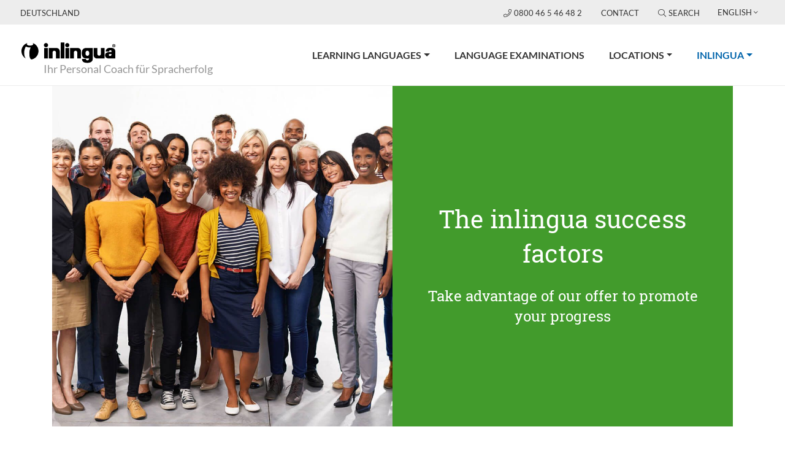

--- FILE ---
content_type: text/html; charset=utf-8
request_url: https://www.inlingua.de/en/inlingua/the-inlingua-success-factors/
body_size: 10202
content:
<!DOCTYPE html>
<html lang="en" xmlns:og="http://ogp.me/ns#">
<head>
<script src="https://ccm.mp-group.cloud/public/app.js?apiKey=7e18eab643819f2fd4e702d59feac9cc443c5776e5f84ec6&amp;domain=4007d2e" referrerpolicy="origin"></script>

<meta charset="utf-8">
<!-- 
	Copyright 2012 - 2024 - mp group GmbH - Kinzigheimer Weg 110 - 63450 Hanau - info@mp-group.net - www.mp-group.net

	This website is powered by TYPO3 - inspiring people to share!
	TYPO3 is a free open source Content Management Framework initially created by Kasper Skaarhoj and licensed under GNU/GPL.
	TYPO3 is copyright 1998-2026 of Kasper Skaarhoj. Extensions are copyright of their respective owners.
	Information and contribution at https://typo3.org/
-->

<base href="https://www.inlingua.de/">

<title>inlingua Germany: The inlingua Success Factors</title>
<meta http-equiv="x-ua-compatible" content="IE=edge" />
<meta name="generator" content="TYPO3 CMS" />
<meta name="robots" content="index, follow" />
<meta name="author" content="inlingua Deutschland" />
<meta name="viewport" content="width=device-width, initial-scale=1, shrink-to-fit=no" />
<meta name="keywords" content="inlingua, Deutschland" />
<meta name="description" content="inlingua Deutschland" />
<meta name="twitter:card" content="summary" />
<meta name="revisit-after" content="7 days" />
<meta name="google-site-verification" content="Kdf59nas1OuURJGzBEHrRZW60j7qc5ijSojIHmS5GrY" />
<meta name="format-detection" content="telephone=yes" />


<link rel="stylesheet" href="/typo3temp/assets/compressed/merged-f264dcb68dc66bfa56545bcac0cb6dc4-98a577b9557990845e331cbf34b5d565.css.gzip?1727783553" media="all">
<link rel="stylesheet" href="/typo3temp/assets/compressed/merged-41a692703890784a9c3122738e9dc980-db59b45cbd7ef6c09dc484ce85ac9a70.css.gzip?1696260336" media="print">




<script src="/typo3conf/ext/mp_bootstrap4/Resources/Public/Scripts/jquery-3.7.1.min.js?1696254942"></script>




<script>(function(w,d,s,l,i){w[l]=w[l]||[];w[l].push({'gtm.start':
new Date().getTime(),event:'gtm.js'});var f=d.getElementsByTagName(s)[0],
j=d.createElement(s),dl=l!='dataLayer'?'&l='+l:'';j.async=true;j.src=
'https://www.googletagmanager.com/gtm.js?id='+i+dl;f.parentNode.insertBefore(j,f);
})(window,document,'script','dataLayer','GTM-K94LQDC');</script>
<script src="/typo3temp/ll_mp_inlingua_courses_en_a7c927102a3bb5b0e7ffc3a44fef5c59.js"></script><meta property="og:type" content="website" />
<meta property="og:title" content="inlingua Deutschland" />
<meta property="og:description" content="inlingua Deutschland" />
<meta property="og:image" content="https://www.inlingua.de/fileadmin/template/Resources/Public/Media/socialFallBack.png" />
<meta property="og:image:secure_url" content="https://www.inlingua.de/fileadmin/template/Resources/Public/Media/socialFallBack.png" />
<meta property="og:image:type" content="image/png" />
<meta property="og:image:width" content="200" />
<meta property="og:image:height" content="200" />
<meta property="og:image:alt" content="inlingua Deutschland" />
<meta property="og:url" content="https://www.inlingua.de/en/inlingua/the-inlingua-success-factors/" />
<meta property="og:locale" content="en_US" />
<meta property="og:site_name" content="inlingua Deutschland" />
<meta name="twitter:card" content="summary" /><script src="/typo3temp/ll_mp_inlingua_contact_en_a4157d22aa4b4d3845f8299c1942c12a.js"></script><script src="/typo3temp/ll_mp_inlingua_standorte_en_06db8654aacd91bd54912fb5112fb8e3.js"></script>

<meta name="application-name" content="inlingua">
<meta name="mobile-web-app-capable" content="yes">
<meta name="apple-mobile-web-app-capable" content="yes">
<meta name="apple-mobile-web-app-title" content="inlingua">
<meta name="msapplication-TileColor" content="#0052aa">
<meta name="theme-color" content="#ffffff">
<meta name="apple-mobile-web-app-status-bar-style" content="#000000">
<meta name="msapplication-config" content="fileadmin/template/Resources/Public/Media/favicons/browserconfig.xml">
<link rel="apple-touch-icon" sizes="57x57" href="fileadmin/template/Resources/Public/Media/favicons/apple-touch-icon-57x57.png">
<link rel="apple-touch-icon" sizes="60x60" href="fileadmin/template/Resources/Public/Media/favicons/apple-touch-icon-60x60.png">
<link rel="apple-touch-icon" sizes="72x72" href="fileadmin/template/Resources/Public/Media/favicons/apple-touch-icon-72x72.png">
<link rel="apple-touch-icon" sizes="76x76" href="fileadmin/template/Resources/Public/Media/favicons/apple-touch-icon-76x76.png">
<link rel="apple-touch-icon" sizes="114x114" href="fileadmin/template/Resources/Public/Media/favicons/apple-touch-icon-114x114.png">
<link rel="apple-touch-icon" sizes="120x120" href="fileadmin/template/Resources/Public/Media/favicons/apple-touch-icon-120x120.png">
<link rel="apple-touch-icon" sizes="144x144" href="fileadmin/template/Resources/Public/Media/favicons/apple-touch-icon-144x144.png">
<link rel="apple-touch-icon" sizes="152x152" href="fileadmin/template/Resources/Public/Media/favicons/apple-touch-icon-152x152.png">
<link rel="apple-touch-icon" sizes="180x180" href="fileadmin/template/Resources/Public/Media/favicons/apple-touch-icon-180x180.png">
<link rel="icon" type="image/png" href="fileadmin/template/Resources/Public/Media/favicons/android-chrome-36x36.png" sizes="36x36">
<link rel="icon" type="image/png" href="fileadmin/template/Resources/Public/Media/favicons/android-chrome-48x48.png" sizes="48x48">
<link rel="icon" type="image/png" href="fileadmin/template/Resources/Public/Media/favicons/android-chrome-72x72.png" sizes="72x72">
<link rel="icon" type="image/png" href="fileadmin/template/Resources/Public/Media/favicons/android-chrome-96x96.png" sizes="96x96">
<link rel="icon" type="image/png" href="fileadmin/template/Resources/Public/Media/favicons/android-chrome-144x144.png" sizes="144x144">
<link rel="icon" type="image/png" href="fileadmin/template/Resources/Public/Media/favicons/android-chrome-192x192.png" sizes="192x192">
<link rel="icon" type="image/png" href="fileadmin/template/Resources/Public/Media/favicons/favicon-16x16.png" sizes="16x16">
<link rel="icon" type="image/png" href="fileadmin/template/Resources/Public/Media/favicons/favicon-32x32.png" sizes="32x32">
<link rel="icon" type="image/png" href="fileadmin/template/Resources/Public/Media/favicons/favicon-96x96.png" sizes="96x96">
<link rel="shortcut icon" type="image/x-icon" href="fileadmin/template/Resources/Public/Media/favicons/favicon.ico">
<meta name="msapplication-TileImage" content="fileadmin/template/Resources/Public/Media/favicons/mstile-150x150.png">
<meta name="msapplication-square70x70logo" content="fileadmin/template/Resources/Public/Media/favicons/mstile-70x70.png">
<meta name="msapplication-square150x150logo" content="fileadmin/template/Resources/Public/Media/favicons/mstile-150x150.png">
<meta name="msapplication-wide310x150logo" content="fileadmin/template/Resources/Public/Media/favicons/mstile-310x150.png">
<meta name="msapplication-square310x310logo" content="fileadmin/template/Resources/Public/Media/favicons/mstile-310x310.png">
<link href="fileadmin/template/Resources/Public/Media/favicons/apple-touch-startup-image-320x460.png" media="(device-width: 320px) and (device-height: 480px) and (-webkit-device-pixel-ratio: 1)" rel="apple-touch-startup-image">
<link href="fileadmin/template/Resources/Public/Media/favicons/apple-touch-startup-image-640x920.png" media="(device-width: 320px) and (device-height: 480px) and (-webkit-device-pixel-ratio: 2)" rel="apple-touch-startup-image">
<link href="fileadmin/template/Resources/Public/Media/favicons/apple-touch-startup-image-640x1096.png" media="(device-width: 320px) and (device-height: 568px) and (-webkit-device-pixel-ratio: 2)" rel="apple-touch-startup-image">
<link href="fileadmin/template/Resources/Public/Media/favicons/apple-touch-startup-image-748x1024.png" media="(device-width: 768px) and (device-height: 1024px) and (-webkit-device-pixel-ratio: 1) and (orientation: landscape)" rel="apple-touch-startup-image">
<link href="fileadmin/template/Resources/Public/Media/favicons/apple-touch-startup-image-750x1024.png" media="" rel="apple-touch-startup-image">
<link href="fileadmin/template/Resources/Public/Media/favicons/apple-touch-startup-image-750x1294.png" media="(device-width: 375px) and (device-height: 667px) and (-webkit-device-pixel-ratio: 2)" rel="apple-touch-startup-image">
<link href="fileadmin/template/Resources/Public/Media/favicons/apple-touch-startup-image-768x1004.png" media="(device-width: 768px) and (device-height: 1024px) and (-webkit-device-pixel-ratio: 1) and (orientation: portrait)" rel="apple-touch-startup-image">
<link href="fileadmin/template/Resources/Public/Media/favicons/apple-touch-startup-image-1182x2208.png" media="(device-width: 414px) and (device-height: 736px) and (-webkit-device-pixel-ratio: 3) and (orientation: landscape)" rel="apple-touch-startup-image">
<link href="fileadmin/template/Resources/Public/Media/favicons/apple-touch-startup-image-1242x2148.png" media="(device-width: 414px) and (device-height: 736px) and (-webkit-device-pixel-ratio: 3) and (orientation: portrait)" rel="apple-touch-startup-image">
<link href="fileadmin/template/Resources/Public/Media/favicons/apple-touch-startup-image-1496x2048.png" media="(device-width: 768px) and (device-height: 1024px) and (-webkit-device-pixel-ratio: 2) and (orientation: landscape)" rel="apple-touch-startup-image">
<link href="fileadmin/template/Resources/Public/Media/favicons/apple-touch-startup-image-1536x2008.png" media="(device-width: 768px) and (device-height: 1024px) and (-webkit-device-pixel-ratio: 2) and (orientation: portrait)" rel="apple-touch-startup-image">
<link rel="manifest" href="fileadmin/template/Resources/Public/Media/favicons/manifest.json" />

<script async src="https://cdn.accesstive.com/assistance.js" type="module" data-token="292UA9lk-Bhg-GJ6CVbtXl"></script>

<link rel="canonical" href="https://www.inlingua.de/en/inlingua/the-inlingua-success-factors/"/>

<link rel="alternate" hreflang="de-DE" href="https://www.inlingua.de/inlingua/die-inlingua-erfolgsfaktoren/"/>
<link rel="alternate" hreflang="en-GB" href="https://www.inlingua.de/en/inlingua/the-inlingua-success-factors/"/>
<link rel="alternate" hreflang="x-default" href="https://www.inlingua.de/inlingua/die-inlingua-erfolgsfaktoren/"/>
</head>
<body class="pageUid70 DefaultNavigation" id="mpBootstrapDefault"  data-color="default"  data-color-inherit="pageColorDefault pageColorInheritdefault" data-nav="fixedNavigation">
<noscript><iframe src="https://www.googletagmanager.com/ns.html?id=GTM-K94LQDC" height="0" width="0" style="display:none;visibility:hidden"></iframe></noscript>




<!-- v11 -->

		
	
<div class="siteWrap">
	
			<header class="header fixed-top">
		
		
		

<div class="container-fluid topBar">
	<div class="row">

		<div class="col-6 col-md-4">
			
					
					<span class="centerNameContainer">Deutschland</span>
				
		</div>

		<div class="col-6 col-md-8 text-right">
			<div class="topBarBox">
				
						
						<a href="tel:0800 46 5 46 48 2" class="centerPhone">
							<i class="fal fa-phone"></i>0800 46 5 46 48 2
						</a>
					

				
				

				<span class="d-none d-md-inline">
					
					<div class="navTopContainer"><ul class="nav nav-pills"><li class="nav-item"><a href="/en/6/" title="Contact" class="nav-link">Contact</a></li></ul></div>
					
					

	

<span class="searchBoxContainerIcon">
	<i class="fal fa-search"></i>Search
</span>
<div id="indexedsearchbox" class="form-group searchBoxContainer"><!-- 50 -->
	<form method="post" class="form-inline" id="tx_indexedsearch" action="/en/search-results/?tx_indexedsearch_pi2%5Baction%5D=search&amp;tx_indexedsearch_pi2%5Bcontroller%5D=Search&amp;cHash=67dbfe37cde755853841740dcfe0bf6a">
<div>
<input type="hidden" name="tx_indexedsearch_pi2[__referrer][@extension]" value="IndexedSearch" />
<input type="hidden" name="tx_indexedsearch_pi2[__referrer][@controller]" value="Search" />
<input type="hidden" name="tx_indexedsearch_pi2[__referrer][@action]" value="form" />
<input type="hidden" name="tx_indexedsearch_pi2[__referrer][arguments]" value="YTowOnt9d2f887c62e5ba10893bbc45ae86aa0c471217bc6" />
<input type="hidden" name="tx_indexedsearch_pi2[__referrer][@request]" value="{&quot;@extension&quot;:&quot;IndexedSearch&quot;,&quot;@controller&quot;:&quot;Search&quot;,&quot;@action&quot;:&quot;form&quot;}46d0b538528dc9b4c5c6267042aa98f46ab7a815" />
<input type="hidden" name="tx_indexedsearch_pi2[__trustedProperties]" value="{&quot;search&quot;:{&quot;_sections&quot;:1,&quot;_freeIndexUid&quot;:1,&quot;pointer&quot;:1,&quot;ext&quot;:1,&quot;searchType&quot;:1,&quot;defaultOperand&quot;:1,&quot;mediaType&quot;:1,&quot;sortOrder&quot;:1,&quot;group&quot;:1,&quot;languageUid&quot;:1,&quot;desc&quot;:1,&quot;numberOfResults&quot;:1,&quot;extendedSearch&quot;:1,&quot;sword&quot;:1,&quot;submitButton&quot;:1}}43a63261ec278abb808a8cd2787e31c94d197848" />
</div>

		<div class="tx-indexedsearch-hidden-fields">
			<input type="hidden" name="tx_indexedsearch_pi2[search][_sections]" value="0" />
			<input id="tx_indexedsearch_freeIndexUid" type="hidden" name="tx_indexedsearch_pi2[search][_freeIndexUid]" value="_" />
			<input id="tx_indexedsearch_pointer" type="hidden" name="tx_indexedsearch_pi2[search][pointer]" value="0" />
			<input type="hidden" name="tx_indexedsearch_pi2[search][ext]" value="" />
			<input type="hidden" name="tx_indexedsearch_pi2[search][searchType]" value="1" />
			<input type="hidden" name="tx_indexedsearch_pi2[search][defaultOperand]" value="0" />
			<input type="hidden" name="tx_indexedsearch_pi2[search][mediaType]" value="-1" />
			<input type="hidden" name="tx_indexedsearch_pi2[search][sortOrder]" value="rank_flag" />
			<input type="hidden" name="tx_indexedsearch_pi2[search][group]" value="" />
			<input type="hidden" name="tx_indexedsearch_pi2[search][languageUid]" value="1" />
			<input type="hidden" name="tx_indexedsearch_pi2[search][desc]" value="" />
			<input type="hidden" name="tx_indexedsearch_pi2[search][numberOfResults]" value="10" />
			<input type="hidden" name="tx_indexedsearch_pi2[search][extendedSearch]" value="" />
		</div>
		<div class="input-group">
			<input placeholder="Search on this site" class="searchbox-sword form-control tx-indexedsearch-searchbox-sword" id="tx-indexedsearch-searchbox-sword" type="text" name="tx_indexedsearch_pi2[search][sword]" value="" />
			<input class="btn btn-outline-secondary tx-indexedsearch-searchbox-button" id="tx-indexedsearch-searchbox-button-submit" type="hidden" name="tx_indexedsearch_pi2[search][submitButton]" value="Search" />
			<span class="input-group-btn searchBoxContainerClose">
				<i class="fal fa-times"></i>
			</span>
		</div>
	</form>
</div>




					
					<div class="languageMenuContainer  dropdown show"><a class="btn btn-secondary dropdown-toggle" href="#" role="button" id="languageMenu" data-toggle="dropdown" aria-haspopup="true" aria-expanded="false">English</a><div class="dropdown-menu" aria-labelledby="languageMenu"><a href="/inlingua/die-inlingua-erfolgsfaktoren/" title="Wechsel zur Deutschenseite" class="dropdown-item">Deutsch</a><span class="actLanguage"><a href="/en/inlingua/the-inlingua-success-factors/" title="Switch to englishsite" class="dropdown-item">English</a></span></div></div>
					
				</span>
			</div>
			
			<div class="d-print-none navigationColSmall">
				<div class="navigationContainer containerMobileDefaultNavigation">
					
<nav class="navbar navbar-expand-xs w-nav-control">
	<div class="w-nav-icon navbar-toggler-icon navbar-toggler"
		data-toggle="collapse"
		data-target="#navbarNavDropdownSmall"
		aria-controls="navbarNavDropdownSmall"
		aria-expanded="false"
		aria-label="Toggle navigation"
	>
		<i class="navbar-toggler-icon"></i>
	</div>
	<div class="collapse navbar-collapse navbarNavDropdownSmallContainer" id="navbarNavDropdownSmall">
		<ul class="navbar-nav"><li class="nav-item dropdown"><a href="/en/learning-languages/" title="Learning languages" class="nav-link dropdown-toggle" data-id="navbarDropdownMenuLink-8" data-toggle="dropdown" aria-haspopup="true" aria-expanded="false">Learning languages</a><span class="openMobileSubMenu"><i class="fal fa-angle-down"></i></span><ul class="dropdown-menu secondLevel" data-id-aria-labelledby="navbarDropdownMenuLink"><li><a href="/en/learning-languages/language-training/" title="Language Training" class="dropdown-item">Language Training</a></li><li class="nav-item dropdown"><a href="/en/learning-languages/language-course-for-companies-inlingua-germany/" title="Language Course for Companies inlingua Germany" class="nav-link dropdown-toggle" data-id="navbarDropdownMenuLink-6110" data-toggle="dropdown" aria-haspopup="true" aria-expanded="false">Language Course for Companies inlingua Germany</a><span class="openMobileSubMenu"><i class="fal fa-angle-down"></i></span><ul class="dropdown-menu thirdLevel" data-id-aria-labelledby="navbarDropdownMenuLink"><li><a href="/en/learning-languages/language-course-for-companies-inlingua-germany/language-examinations/" title="Language Examinations" class="dropdown-item">Language Examinations</a></li></ul></li><li><a href="/en/e-learning-1/" title="E-Learning (Kopie 1)" class="dropdown-item">E-Learning (Kopie 1)</a></li><li><a href="/en/learning-languages/language-courses-abroad/" title="Language courses abroad" class="dropdown-item">Language courses abroad</a></li><li><a href="/en/learning-languages/placement-test/" title="inlingua Placement Test - Test your skills" class="dropdown-item">Placement Test</a></li><li><a href="/en/learning-languages/reference-frame-ger/" title="Reference frame (GER)" class="dropdown-item">Reference frame (GER)</a></li></ul></li><li class="nav-item"><a href="/en/language-examinations/" title="Language Examinations" class="nav-link">Language Examinations</a></li><li class="nav-item dropdown"><a href="/en/locations/" title="Locations" class="nav-link dropdown-toggle" data-id="navbarDropdownMenuLink-10" data-toggle="dropdown" aria-haspopup="true" aria-expanded="false">Locations</a><span class="openMobileSubMenu"><i class="fal fa-angle-down"></i></span><ul class="dropdown-menu secondLevel" data-id-aria-labelledby="navbarDropdownMenuLink"><li><a href="/en/locations/international/" title="International" class="dropdown-item">International</a></li><li><a href="/en/locations/national-a-z/" title="National A-Z" class="dropdown-item">National A-Z</a></li></ul></li><li class="nav-item dropdown active"><a href="/en/inlingua/" title="inlingua" class="nav-link dropdown-toggle" data-id="navbarDropdownMenuLink-11" data-toggle="dropdown" aria-haspopup="true" aria-expanded="false">inlingua<span class="sr-only">(current)</span></a><span class="openMobileSubMenu"><i class="fal fa-angle-down"></i></span><ul class="dropdown-menu secondLevel" data-id-aria-labelledby="navbarDropdownMenuLink"><li class="nav-item dropdown"><a href="/en/inlingua/about-us/" title="About us" class="nav-link dropdown-toggle" data-id="navbarDropdownMenuLink-69" data-toggle="dropdown" aria-haspopup="true" aria-expanded="false">About us</a><span class="openMobileSubMenu"><i class="fal fa-angle-down"></i></span><ul class="dropdown-menu thirdLevel" data-id-aria-labelledby="navbarDropdownMenuLink"><li><a href="/en/inlingua/about-us/faq/" title="FAQ" class="dropdown-item">FAQ</a></li></ul></li><li><a href="/en/inlingua/the-inlingua-success-factors/" title="The inlingua Success Factors" class="dropdown-item">The inlingua Success Factors</a></li><li class="nav-item dropdown"><a href="/en/inlingua/situations-vacant/" title="Situations Vacant" class="nav-link dropdown-toggle" data-id="navbarDropdownMenuLink-71" data-toggle="dropdown" aria-haspopup="true" aria-expanded="false">Situations Vacant</a><span class="openMobileSubMenu"><i class="fal fa-angle-down"></i></span><ul class="dropdown-menu thirdLevel" data-id-aria-labelledby="navbarDropdownMenuLink"><li><a href="/en/inlingua/situations-vacant/requirements-and-job-descriptions/" title="Requirements and job descriptions" class="dropdown-item">Requirements and job descriptions</a></li><li><a href="/en/inlingua/situations-vacant/application/" title="Application" class="dropdown-item">Application</a></li></ul></li></ul></li></ul>
		<span class="d-sm-block d-md-none">
			
			<div class="navTopContainer"><ul class="nav nav-pills"><li class="nav-item"><a href="/en/6/" title="Contact" class="nav-link">Contact</a></li></ul></div>
			
			

	

<span class="searchBoxContainerIcon">
	<i class="fal fa-search"></i>Search
</span>
<div id="indexedsearchboxMobil" class="form-group searchBoxContainer searchBoxContainerMobil">
	<form method="post" class="form-inline" id="indexedsearchmobil" action="/en/search-results/?tx_indexedsearch_pi2%5Baction%5D=search&amp;tx_indexedsearch_pi2%5Bcontroller%5D=Search&amp;cHash=67dbfe37cde755853841740dcfe0bf6a">
<div>
<input type="hidden" name="tx_indexedsearch_pi2[__referrer][@extension]" value="IndexedSearch" />
<input type="hidden" name="tx_indexedsearch_pi2[__referrer][@controller]" value="Search" />
<input type="hidden" name="tx_indexedsearch_pi2[__referrer][@action]" value="form" />
<input type="hidden" name="tx_indexedsearch_pi2[__referrer][arguments]" value="YTowOnt9d2f887c62e5ba10893bbc45ae86aa0c471217bc6" />
<input type="hidden" name="tx_indexedsearch_pi2[__referrer][@request]" value="{&quot;@extension&quot;:&quot;IndexedSearch&quot;,&quot;@controller&quot;:&quot;Search&quot;,&quot;@action&quot;:&quot;form&quot;}46d0b538528dc9b4c5c6267042aa98f46ab7a815" />
<input type="hidden" name="tx_indexedsearch_pi2[__trustedProperties]" value="{&quot;search&quot;:{&quot;_sections&quot;:1,&quot;_freeIndexUid&quot;:1,&quot;pointer&quot;:1,&quot;ext&quot;:1,&quot;searchType&quot;:1,&quot;defaultOperand&quot;:1,&quot;mediaType&quot;:1,&quot;sortOrder&quot;:1,&quot;group&quot;:1,&quot;languageUid&quot;:1,&quot;desc&quot;:1,&quot;numberOfResults&quot;:1,&quot;extendedSearch&quot;:1,&quot;sword&quot;:1,&quot;submitButton&quot;:1}}43a63261ec278abb808a8cd2787e31c94d197848" />
</div>

		<div class="tx-indexedsearch-hidden-fields">
			<input type="hidden" name="tx_indexedsearch_pi2[search][_sections]" value="0" />
			<input id="tx_indexedsearch_freeIndexUid" type="hidden" name="tx_indexedsearch_pi2[search][_freeIndexUid]" value="_" />
			<input id="tx_indexedsearch_pointer" type="hidden" name="tx_indexedsearch_pi2[search][pointer]" value="0" />
			<input type="hidden" name="tx_indexedsearch_pi2[search][ext]" value="" />
			<input type="hidden" name="tx_indexedsearch_pi2[search][searchType]" value="1" />
			<input type="hidden" name="tx_indexedsearch_pi2[search][defaultOperand]" value="0" />
			<input type="hidden" name="tx_indexedsearch_pi2[search][mediaType]" value="-1" />
			<input type="hidden" name="tx_indexedsearch_pi2[search][sortOrder]" value="rank_flag" />
			<input type="hidden" name="tx_indexedsearch_pi2[search][group]" value="" />
			<input type="hidden" name="tx_indexedsearch_pi2[search][languageUid]" value="1" />
			<input type="hidden" name="tx_indexedsearch_pi2[search][desc]" value="" />
			<input type="hidden" name="tx_indexedsearch_pi2[search][numberOfResults]" value="10" />
			<input type="hidden" name="tx_indexedsearch_pi2[search][extendedSearch]" value="" />
		</div>
		<div class="input-group">
			<input placeholder="Search on this site" class="searchbox-sword form-control tx-indexedsearch-searchbox-sword" id="searchFieldMobil" type="text" name="tx_indexedsearch_pi2[search][sword]" value="" />
			<input class="btn btn-outline-secondary tx-indexedsearch-searchbox-button" id="tx-indexedsearch-searchbox-button-submit" type="hidden" name="tx_indexedsearch_pi2[search][submitButton]" value="Search" />
			<span class="input-group-btn searchBoxContainerSearch" id="startSearchMobil">
				<i class="fal fa-search"></i>
			</span>
		</div>
	</form>
</div>




			
			<div class="languageMenuContainer  dropdown show"><a class="btn btn-secondary dropdown-toggle" href="#" role="button" id="languageMenuMobile" data-toggle="dropdown" aria-haspopup="true" aria-expanded="false">English</a><div class="dropdown-menu" aria-labelledby="languageMenuMobile"><a href="/inlingua/die-inlingua-erfolgsfaktoren/" title="Wechsel zur Deutschenseite" class="dropdown-item">Deutsch</a><span class="actLanguage"><a href="/en/inlingua/the-inlingua-success-factors/" title="Switch to englishsite" class="dropdown-item">English</a></span></div></div>
			
		</span>
	</div>
</nav>

				</div>
			</div>
		</div>

	</div>
</div>


		
		

<div class="container-fluid">
	<div class="row logoClaimRow">
		
		<div class="col logoClaimCol">
			<a title="inlingua Deutschland" href="/en/"><img class="img-responsive" title="inlingua Deutschland" alt="inlingua Deutschland" src="/fileadmin/template/Resources/Public/Media/inlingua.svg" width="175" height="34" /></a><span class="inlinguaClaimContainer">Ihr Personal Coach für Spracherfolg</span>
		</div>

		
		<div class="col d-print-none navigationCol">
			<div class="navigationContainer containerDefaultNavigation">
				

<nav class="navbar navbar-expand-lg">
	<div class="collapse navbar-collapse" id="navbarNavDropdown">
		<ul class="navbar-nav"><li class="nav-item dropdown dropdownFirstLevel"><a href="/en/learning-languages/" title="Learning languages" class="nav-link dropdown-toggle" data-id="navbarDropdownMenuLink-8" data-toggle="dropdown" aria-haspopup="true" aria-expanded="false">Learning languages</a><ul class="dropdown-menu secondLevel" data-id-aria-labelledby="navbarDropdownMenuLink"><li class="nav-item"><a href="/en/learning-languages/language-training/" title="Language Training" class="nav-link dropdown-item">Language Training</a></li><li class="nav-item dropdown"><i class="fal fa-angle-down openThirdLevel"></i><a href="/en/learning-languages/language-course-for-companies-inlingua-germany/" title="Language Course for Companies inlingua Germany" class="IFSUB nav-link dropdown-toggle" data-id="navbarDropdownMenuLink-6110" data-toggle="dropdown" aria-haspopup="true" aria-expanded="false">Language Course for Companies inlingua Germany</a><ul class="dropdown-menu thirdLevel" data-id-aria-labelledby="navbarDropdownMenuLink"><li class="nav-item"><a href="/en/learning-languages/language-course-for-companies-inlingua-germany/language-examinations/" title="Language Examinations" class="nav-link dropdown-item">Language Examinations</a></li></ul></li><li class="nav-item"><a href="/en/e-learning-1/" title="E-Learning (Kopie 1)" class="nav-link dropdown-item">E-Learning (Kopie 1)</a></li><li class="nav-item"><a href="/en/learning-languages/language-courses-abroad/" title="Language courses abroad" class="nav-link dropdown-item">Language courses abroad</a></li><li class="nav-item"><a href="/en/learning-languages/placement-test/" title="inlingua Placement Test - Test your skills" class="nav-link dropdown-item">Placement Test</a></li><li class="nav-item"><a href="/en/learning-languages/reference-frame-ger/" title="Reference frame (GER)" class="nav-link dropdown-item">Reference frame (GER)</a></li></ul></li><li class="nav-item"><a href="/en/language-examinations/" title="Language Examinations" class="nav-link">Language Examinations</a></li><li class="nav-item dropdown dropdownFirstLevel"><a href="/en/locations/" title="Locations" class="nav-link dropdown-toggle" data-id="navbarDropdownMenuLink-10" data-toggle="dropdown" aria-haspopup="true" aria-expanded="false">Locations</a><ul class="dropdown-menu secondLevel" data-id-aria-labelledby="navbarDropdownMenuLink"><li class="nav-item"><a href="/en/locations/international/" title="International" class="nav-link dropdown-item">International</a></li><li class="nav-item"><a href="/en/locations/national-a-z/" title="National A-Z" class="nav-link dropdown-item">National A-Z</a></li></ul></li><li class="nav-item dropdown dropdownFirstLevel active"><a href="/en/inlingua/" title="inlingua" class="nav-link dropdown-toggle" data-id="navbarDropdownMenuLink-11" data-toggle="dropdown" aria-haspopup="true" aria-expanded="false">inlingua<span class="sr-only">(current)</span></a><ul class="dropdown-menu secondLevel" data-id-aria-labelledby="navbarDropdownMenuLink"><li class="nav-item dropdown"><i class="fal fa-angle-down openThirdLevel"></i><a href="/en/inlingua/about-us/" title="About us" class="IFSUB nav-link dropdown-toggle" data-id="navbarDropdownMenuLink-69" data-toggle="dropdown" aria-haspopup="true" aria-expanded="false">About us</a><ul class="dropdown-menu thirdLevel" data-id-aria-labelledby="navbarDropdownMenuLink"><li class="nav-item"><a href="/en/inlingua/about-us/faq/" title="FAQ" class="nav-link dropdown-item">FAQ</a></li></ul></li><li class="nav-item"><a href="/en/inlingua/the-inlingua-success-factors/" title="The inlingua Success Factors" class="nav-link active">The inlingua Success Factors</a></li><li class="nav-item dropdown"><i class="fal fa-angle-down openThirdLevel"></i><a href="/en/inlingua/situations-vacant/" title="Situations Vacant" class="IFSUB nav-link dropdown-toggle" data-id="navbarDropdownMenuLink-71" data-toggle="dropdown" aria-haspopup="true" aria-expanded="false">Situations Vacant</a><ul class="dropdown-menu thirdLevel" data-id-aria-labelledby="navbarDropdownMenuLink"><li class="nav-item"><a href="/en/inlingua/situations-vacant/requirements-and-job-descriptions/" title="Requirements and job descriptions" class="nav-link dropdown-item">Requirements and job descriptions</a></li><li class="nav-item"><a href="/en/inlingua/situations-vacant/application/" title="Application" class="nav-link dropdown-item">Application</a></li></ul></li></ul></li></ul>
	</div>
</nav>
			</div>
		</div>

	</div>
</div>





	</header>

	<main>
		<!--  = cookiebot-->
		
		
			
			<!--TYPO3SEARCH_begin-->
			



	<div class="container data-uid-23687">
		<div class="row  frame-layout-0 frame-space-before- frame-space-after- " data-row="23686"><div class="col-md-12   " data-key="columns.0" data-column="23686">

<div id="c23685" class="frame frame-default default frame-type-list frame-layout-0"><a id="c23688"></a>
		

	
		<div class="row no-gutters tileRowSmall tileRowColor4 fullWidth">

			
					<div class="col-lg-6 col-md-12 order-md-1 order-1 tileMediaBlock">
				

			
				


	
		

			
			
				<img class="img-fluid" src="/fileadmin/_processed_/f/d/csm_learning_languages_header_f6032e3403.jpg" width="1000" height="1000" alt="" />
			
			
			
		
	

			</div>

			
					<div class="col-lg-6 col-md-12 order-md-12 order-12 tileTextBlock">
				
			
				


	
		<div class="tiltContent invertFontColor" data-source-uid="23685">
			
				

				
					

	
			
				<h1 class="ce-headline-center">
					The inlingua success factors
				</h1>
			
		

				
			
			
				<p class="text-center">Take advantage of our offer to promote your progress</p>
			
		</div>
	







			</div>
		</div>
	


	</div>
</div></div>
	</div>











	<div class="container data-uid-23668 frame-space-after-medium">
		<div class="row  frame-layout-0 frame-space-before- frame-space-after- " data-row="23667"><div class="col-md-12   " data-key="columns.0" data-column="23667">

<div id="c23653" class="frame frame-default default frame-type-textmedia frame-layout-0"><a id="c23669"></a><header><h1 class="">
				
					The 6 inlingua success factors
				
			</h1><h2 class="">
				Turning prospects into progress
			</h2></header><div class="ce-textpic ce-center ce-above"><div class="ce-bodytext"><p>You yourself are the focal point of inlingua training. The more active use you make of our offer, the more you profit from it.</p></div></div></div>
<div id="accordion23666" class="accordionContainer"><!-- mpgBootstrapCollapsibleElement --><div class="card" data-collapsiblename=""><div class="card-header" id="heading-23655"><h2><button class="btn btn-link collapsed" data-toggle="collapse" data-target="#collapse-23655" aria-controls="collapse-23655" aria-expanded="false">1. What kind of training do you experience?</button></h2></div><div id="collapse-23655" class="collapse" aria-labelledby="heading-23655" data-parent="#accordion23682"><div class="card-body">

<div id="c23654" class="frame frame-default default frame-type-textmedia frame-layout-0"><a id="c23670"></a><div class="ce-textpic ce-center ce-above"><div class="ce-bodytext"><p>Language training by the inlingua method. This involves speaking - from the very first day of training. Speaking is the best way of learning a language and at inlingua you are doing the speaking.</p></div></div></div>
</div></div></div><!-- end mpgBootstrapCollapsibleElement --><!-- mpgBootstrapCollapsibleElement --><div class="card" data-collapsiblename=""><div class="card-header" id="heading-23657"><h2><button class="btn btn-link collapsed" data-toggle="collapse" data-target="#collapse-23657" aria-controls="collapse-23657" aria-expanded="false">2. What learning materials do you get?</button></h2></div><div id="collapse-23657" class="collapse" aria-labelledby="heading-23657" data-parent="#accordion23682"><div class="card-body">

<div id="c23656" class="frame frame-default default frame-type-textmedia frame-layout-0"><a id="c23672"></a><div class="ce-textpic ce-center ce-above"><div class="ce-bodytext"><p><a href="/en/inlingua/the-inlingua-success-factors/#c932" title="inlingua training materials" class="link-internal">inlingua training materials</a> are obtainable exclusively from inlingua. From basic levels to professional competence.</p></div></div></div>
</div></div></div><!-- end mpgBootstrapCollapsibleElement --><!-- mpgBootstrapCollapsibleElement --><div class="card" data-collapsiblename=""><div class="card-header" id="heading-23659"><h2><button class="btn btn-link collapsed" data-toggle="collapse" data-target="#collapse-23659" aria-controls="collapse-23659" aria-expanded="false">3. Who is on the other side of the table?</button></h2></div><div id="collapse-23659" class="collapse" aria-labelledby="heading-23659" data-parent="#accordion23682"><div class="card-body">

<div id="c23658" class="frame frame-default default frame-type-textmedia frame-layout-0"><a id="c23674"></a><div class="ce-textpic ce-center ce-above"><div class="ce-bodytext"><p><a href="/en/inlingua/the-inlingua-success-factors/#c938" title="inlingua trainers" class="link-internal">inlingua trainers</a>​​​​​​​ are professionals who use the inlingua method and materials to your best advantage. They are sensitive to individual needs, and their interpersonal skills motivate you to do the talking.</p></div></div></div>
</div></div></div><!-- end mpgBootstrapCollapsibleElement --><!-- mpgBootstrapCollapsibleElement --><div class="card" data-collapsiblename=""><div class="card-header" id="heading-23661"><h2><button class="btn btn-link collapsed" data-toggle="collapse" data-target="#collapse-23661" aria-controls="collapse-23661" aria-expanded="false">4. At what level of competence do you start?</button></h2></div><div id="collapse-23661" class="collapse" aria-labelledby="heading-23661" data-parent="#accordion23682"><div class="card-body">

<div id="c23660" class="frame frame-default default frame-type-textmedia frame-layout-0"><a id="c23676"></a><div class="ce-textpic ce-center ce-above"><div class="ce-bodytext"><p>The  inlingua Placement Test gives us a precise overview of your current level in the language.</p></div></div></div>
</div></div></div><!-- end mpgBootstrapCollapsibleElement --><!-- mpgBootstrapCollapsibleElement --><div class="card" data-collapsiblename=""><div class="card-header" id="heading-23663"><h2><button class="btn btn-link collapsed" data-toggle="collapse" data-target="#collapse-23663" aria-controls="collapse-23663" aria-expanded="false">5. In which areas do you want to use your language skills?</button></h2></div><div id="collapse-23663" class="collapse" aria-labelledby="heading-23663" data-parent="#accordion23682"><div class="card-body">

<div id="c23662" class="frame frame-default default frame-type-textmedia frame-layout-0"><a id="c23678"></a><div class="ce-textpic ce-center ce-above"><div class="ce-bodytext"><p>We evaluate both the Placement Test and the aims you list in the <a href="/en/inlingua/the-inlingua-success-factors/#c942" title="Needs Analysis" class="link-internal">Needs Analysis</a>. On that basis, and together with you, we work out your personal training program.</p></div></div></div>
</div></div></div><!-- end mpgBootstrapCollapsibleElement --><!-- mpgBootstrapCollapsibleElement --><div class="card" data-collapsiblename=""><div class="card-header" id="heading-23665"><h2><button class="btn btn-link collapsed" data-toggle="collapse" data-target="#collapse-23665" aria-controls="collapse-23665" aria-expanded="false">6. How do you know you've achieved your training objectives?</button></h2></div><div id="collapse-23665" class="collapse" aria-labelledby="heading-23665" data-parent="#accordion23682"><div class="card-body">

<div id="c23664" class="frame frame-default default frame-type-textmedia frame-layout-0"><a id="c23680"></a><div class="ce-textpic ce-center ce-above"><div class="ce-bodytext"><p>You can measure success. The <a href="/en/inlingua/the-inlingua-success-factors/#c945" title="inlingua Progress Control System" class="link-internal">inlingua Progress Control System</a> documents the advances you make and the skills you acquire.</p></div></div></div>
</div></div></div><!-- end mpgBootstrapCollapsibleElement --></div></div></div>
	</div>











	<div class="container data-uid-23649 frame-space-after-extra-large">
		<div class="row  frame-layout-0 frame-space-before- frame-space-after- " data-row="23648"><div class="col-md-12   " data-key="columns.0" data-column="23648">

<div id="c23647" class="frame frame-default default frame-type-textmedia frame-layout-0"><a id="c23650"></a><header><h2 class=" maskedH2">
				
					The Training Material
				
			</h2><h3 class="">
				exclusive - authentic - professional
			</h3></header><div class="ce-textpic ce-center ce-above"><div class="ce-bodytext"><p>All inlingua centers offer a worldwide uniform, communicative teaching strategy. inlingua material is hallmarked by distinct features which complement the inlingua method down to the last detail.</p><h2>exclusive</h2><p>inlingua training material is obtainable exclusively from inlingua. The experts in our development team in Berne are constantly evolving updated resource material, in close cooperation with big companies and linguistic specialists.</p><h2>authentic</h2><p>Tens of thousands of people use inlingua materials worldwide every day. Their responses to it, along with feedback from trainers, are a constant source of input for further development. The General Purposes Program (GPP) guarantees the learner access to realistic, everyday usage.</p><h2>professional</h2><p>The language of business, the language of the workplace: this is what inlingua's Accelerated Professional Program (APP) is designed to provide. The program is divided into blocks which cover all levels of language proficiency. After four preliminary blocks you can select specialist modules: Telephoning, Negotiating, Presentations, Meetings, Business Correspondence and Socializing Across Cultures.</p><p><strong>plus:</strong> from beginner level to advanced professional competence, you have the support of supplementary materials all the way through: CDs, cue cards, CD-ROMs etc.</p></div></div></div>
</div></div>
	</div>











	<div class="container data-uid-23643 frame-space-after-large">
		<div class="row  frame-layout-0 frame-space-before- frame-space-after- " data-row="23642"><div class="col-md-12   " data-key="columns.0" data-column="23642">

<div id="c23641" class="frame frame-default default frame-type-list frame-layout-0"><a id="c23644"></a>
		

	
		<div class="row no-gutters tileRowSmall tileRowColor1 sideBySide">

			<div class="col-md-6 col-sm-6 tileTextBlock">
				


	
		<div class="tiltContent invertFontColor" data-source-uid="23641">
			
				

				
					

	
			
				<h2 class="ce-headline-center">
					The trainer
				</h2>
			
		

				
			
			
				<p class="text-center">profiled - qualified - motivating</p>
			
		</div>
	







			</div>
			<div class="col-md-6 col-sm-6 tileMediaBlock">
				


	
		

			
			
			
			
				<figure class="video">
					<div class="video-embed embed-responsive embed-responsive-1by1">

						
						
								
								
										<iframe
											src="https://www.youtube.com/embed/RhnGfGiqenI?autohide=1&amp;controls=1&amp;rel=0&amp;enablejsapi=1"
											class="video-embed-item embed-responsive-item"
											title="inlingua+Trainers+introducing+themselves"
											allow="fullscreen"
											width="480"
											height="270"
											alt=""
										></iframe>
									
							
						
					</div>
					
				</figure>
			
		
	

			</div>
		</div>
	


	</div>
</div></div>
	</div>











	<div class="container data-uid-23637 ">
		<div class="row  frame-layout-0 frame-space-before- frame-space-after- " data-row="23636"><div class="col-md-12   " data-key="columns.0" data-column="23636">

<div id="c23635" class="frame frame-default default frame-type-textmedia frame-layout-0"><a id="c23638"></a><header><h2 class=" maskedH2">
				
					inlingua Trainers
				
			</h2></header><div class="ce-textpic ce-center ce-above"><div class="ce-bodytext"><p>Using language is not a matter of saying one word after another, but a blend of various linguistic elements for the purpose of communicating something specific. To enable you to make the most effective use of those elements in any given situation, you need a trainer who will provide the words you need and guide you in the use of them.</p><h2>inlingua trainers are qualified teachers</h2><p>inlingua only uses native speakers who are professionals with academic qualifications and outstanding teaching skills.</p><h2>inlingua trainers create confidence</h2><p>They are sensitive to your needs and deploy their interpersonal skills to get you to speak.</p><h2>inlingua trainers motivate</h2><p>They help you to overcome any hurdles and create a relaxed and trust-filled atmosphere.</p><h2>inlingua trainers work in a support team</h2><p>Before each training course the trainer is briefed on the needs of the group or individual. This is done by the Director of Studies, who monitors the course.</p><h2>inlingua trainers develop their skills</h2><p>inlingua trainers take part in regular in-service seminars on teaching techniques.</p><p>&nbsp;</p><h3>By the way</h3><p>There is always a member of staff responsible for corporate groups to keep you up-to-date on progress.</p></div></div></div>
</div></div>
	</div>











	<div class="container data-uid-23631 frame-space-after-medium">
		<div class="row  frame-layout-0 frame-space-before- frame-space-after- " data-row="23630"><div class="col-md-12   " data-key="columns.0" data-column="23630">

<div id="c23629" class="frame frame-default default frame-type-textmedia frame-layout-0"><a id="c23632"></a><header><h2 class=" maskedH2">
				
					The Needs Analysis
				
			</h2><h3 class="">
				individual - precise - goal-oriented
			</h3></header><div class="ce-textpic ce-center ce-above"><div class="ce-bodytext"><p>We work out an individualized training strategy for you, based on the placement test results and your statement of aims:</p><ul><li>Learner-oriented subject matter on the basis of the General Purposes Program (GPP) and the Accelerated Professional Program (APP).</li><li>A Course Training Guide sets out the time frame, the terms and conditions, and the aims for the participants and the company.</li><li>The right organizational form: one-on-one, group courses, in-house training, training in Germany or abroad.</li></ul><h2>The three stages of Needs Analysis</h2><h3>Structured basic analysis</h3><p>inlingua uses a structured questionnaire to determine the challenges, tasks and communication situations that individual learners will in future be confronted with.</p><h3>Precise analysis of subject matter</h3><p>Once we are clear about the situations the language is needed for, we can decide on the subject matter for areas like telephoning, business correspondence and so on.</p><h3>Requirements interview</h3><p>When a company has special requirements and/or there are large participant numbers, we recommend a meeting involving inlingua, course participants, project managers and executive personnel. This will enable us to do exact planning and, for example, develop the materials needed.</p></div></div></div>
</div></div>
	</div>











	<div class="container data-uid-23625 ">
		<div class="row  frame-layout-0 frame-space-before- frame-space-after- " data-row="23624"><div class="col-md-12   " data-key="columns.0" data-column="23624">

<div id="c23623" class="frame frame-default default frame-type-textmedia frame-layout-0"><a id="c23626"></a><header><h2 class=" maskedH2">
				
					Monitoring & Certification
				
			</h2><h3 class="">
				structured - measurable - recognized
			</h3></header><div class="ce-textpic ce-center ce-above"><div class="ce-bodytext"><ul><li><strong>Structured interim questionnaire</strong> after course commencement, followed by evaluation and trainer briefing. Any suggestions or criticism can thus be considered and incorporated in the training.</li><li>Tehe <strong>end-of-course questionnaire</strong> is the basis for planning further training.</li><li><strong>Attendance statistics</strong>: companies are given reports at arranged intervals.</li><li><strong>Regular review and progress/achievement tests</strong> document the completion of the various stages.</li><li><strong>The inlingua Certificate of Attendance</strong>, (and language level), which is issued to participants at the end of the course, can be linked to a percentage attendance rate.</li><li>Individualized recommendations for further training, plus a follow-up package, help to motivate learners to proceed to the next level of competence.</li></ul></div></div></div>
</div></div>
	</div>








			<!--TYPO3SEARCH_end-->
		
	</main>
</div>



<div class="siteFooterContainer">
	<div class="siteFooter">
		<div class="container">
			
			

<div class="bottomBlocks">
	<div class="row  frame-layout-0 frame-space-before- frame-space-after- " data-row="8"><div class="col-md-12 col-lg-4   " data-key="columns.0" data-column="8"><div class="row  frame-layout-0 frame-space-before- frame-space-after- " data-row="1236"><div class="col-md-12   " data-key="columns.0" data-column="1236">

<div id="c1234" class="frame frame-default default frame-type-textmedia frame-layout-0"><a id="c1378"></a><header><h5 class="">
				
					inlingua in Germany
				
			</h5></header><div class="ce-textpic ce-center ce-above"><div class="ce-bodytext"><p>Workgroup of international<br> language schools in Germany<br> Normannenweg 17-21<br> 20537 Hamburg</p><p>Phone: +49 40 32082929<br> E-Mail: <a href="mailto:service@inlingua.de" title="service@inlingua.de" class="link-mail">service@inlingua.de</a></p></div></div></div>
</div></div></div><div class="col-md-12 col-lg-3   " data-key="columns.1" data-column="8"><div class="row  frame-layout-0 frame-space-before- frame-space-after- " data-row="1206"><div class="col-sm-6 col-md-12   " data-key="columns.0" data-column="1206">

<div id="c1205" class="frame frame-default default frame-type-menu_subpages frame-layout-0"><a id="c1391"></a><header><h5 class="">
				
					inlingua network
				
			</h5></header><ul class="bottomBlocksMenu"><li class="bottomBlocksMenuItem"><a href="/en/inlingua-network/inlingua-germany/" title="inlingua Germany" class="bottomBlocksMenuLink"><span>inlingua Germany</span></a></li><li class="bottomBlocksMenuItem"><a href="/en/inlingua-network/inlingua-international/" title="inlingua international" class="bottomBlocksMenuLink"><span>inlingua international</span></a></li></ul></div>
</div></div></div><div class="col-md-12 col-lg-5   " data-key="columns.2" data-column="8"><div class="row  frame-layout-0 frame-space-before- frame-space-after- " data-row="1239"><div class="col-sm-6 col-md-6   " data-key="columns.0" data-column="1239"></div><div class="col-sm-6 col-md-6   " data-key="columns.1" data-column="1239">

<div id="c1238" class="frame frame-default default frame-type-menu_subpages frame-layout-0"><a id="c1388"></a><header><h5 class="">
				
					Your right
				
			</h5></header><ul class="bottomBlocksMenu"><li class="bottomBlocksMenuItem"><a href="/en/imprint/" title="Imprint" class="bottomBlocksMenuLink"><span>Imprint</span></a></li><li class="bottomBlocksMenuItem"><a href="/en/privacy-policy/" title="Data protection" class="bottomBlocksMenuLink"><span>Data protection</span></a></li><li class="bottomBlocksMenuItem"><a href="/en/disclaimer/" title="Disclaimer" class="bottomBlocksMenuLink"><span>Disclaimer</span></a></li></ul></div>
</div></div></div></div>
</div>

			
			<div class="row socialContentContainer">
				<div class="col-md-4 socialIcons">

					
					
						<div class="socialLinks">
							<a data-toggle="tooltip" data-placement="top" title="To our Facebook page" data-original-title="To our Facebook page" class="aFacebook" target="_blank" href="https://www.facebook.com/inlinguadeutschland/">
								<i class="fab fa-facebook-f"></i>
							</a>
							<a data-toggle="tooltip" data-placement="top" title="To our Twitter page" data-original-title="To our Twitter page" class="aTwitter" target="_blank" href="https://twitter.com/inlinguaGermany">
								<i class="fab fa-twitter"></i>
							</a>
						</div>
					
					

					
					
					
					
				</div>
				<div class="col-md-8 socialContentCol">
					
				</div>
			</div>

			<footer>
				
				

<div class="row footerRow">
	<div class="col-md-12">
		
				
				&copy; 2026 inlingua Deutschland
			
		

<ul class="footerNav"><li class="footerNavItem"><a href="/en/imprint/" title="Imprint" class="footerNavLink">Imprint</a></li><li class="footerNavItem"><a href="/en/privacy-policy/" title="Privacy Policy" class="footerNavLink">Privacy Policy</a></li><li class="footerNavItem"><a href="/en/disclaimer/" title="Disclaimer" class="footerNavLink">Disclaimer</a></li><li class="footerNavItem"><a href="/en/cookie-settings/" title="Cookie Settings" class="footerNavLink">Cookie Settings</a></li></ul>
	</div>
</div>



			</footer>

		</div>
	</div>
</div>

<script src="/typo3temp/assets/compressed/merged-c8361558818247a0bfdc720badd8744a-9506f3011d8a78adcb966912a3d5a7af.js.gzip?1727347119"></script>



</body>
</html>

--- FILE ---
content_type: text/html; charset=UTF-8
request_url: https://ccm.mp-group.cloud/public/x-content-blocked.html?apiKey=7e18eab643819f2fd4e702d59feac9cc443c5776e5f84ec6&domain=4007d2e&gen=2&theme=5e702e0&lang=de_DE&v=1765529351&url=https%3A%2F%2Fwww.youtube.com%2Fembed%2FRhnGfGiqenI%3Fautohide%3D1%26controls%3D1%26rel%3D0%26enablejsapi%3D1&origin=https%3A%2F%2Fwww.inlingua.de&embedding=a5e7e5e
body_size: 2205
content:
<!DOCTYPE html>
<html lang="de">
<head>
	<meta charset="UTF-8" />
	<title>CCM19 content blocker</title>
	<meta name="generator" content="CCM19: Cookie Consent Manager - https://www.ccm19.de/" />
	<meta name="viewport" content="width=device-width, initial-scale=1.0" />
	<meta http-equiv="X-UA-Compatible" content="ie=edge" />
	<meta name="robots" content="noindex" />

		<style type="text/css">*{margin:0;padding:0;box-sizing:border-box}html{font-size:16px;height:100%}body{display:flex;flex-flow:row nowrap;justify-content:center;align-items:center;min-height:100%;font-family:'Source Sans Pro','Roboto',sans-serif;font-weight:400;font-size:1rem;line-height:1.4;color:#333;background:#d5d5d5}main{display:flex;flex-flow:column nowrap;padding:.9375rem;width:100%;max-width:80rem}#preview{position:absolute;left:0;right:0;top:0;bottom:0;margin:0;object-fit:contain;object-position:center center;z-index:-1;width:100%;height:100%;opacity:.4}.map #preview{object-fit:cover}h1{margin-bottom:.625rem;font-size:1.75rem;line-height:1}p{margin-bottom:.9375rem;font-weight:inherit;font-size:inherit;line-height:inherit}button{display:inline-block;margin:0;padding:0 20px;width:auto;height:41px;font-weight:inherit;font-style:inherit;font-size:inherit;line-height:1;color:#fff;background:#0064ab;border:3px solid #0064ab;box-shadow:none;transition:all 128ms ease-out 0s;cursor:pointer;-webkit-appearance:none;appearance:none}button:hover,button:focus{color:#fff;background-color:#0064ab;border-color:#0064ab;box-shadow:none}button:focus{outline:none}.button-container{display:flex;flex-flow:row wrap;justify-content:center;margin-right:-.25rem;margin-left:-.25rem}.button-container>button{margin-right:.25rem;margin-left:.25rem}.button-container>button:not(:last-child){margin-bottom:.5rem}</style>
	 
	
	<script type="text/javascript">/*<![CDATA[*/
		(function () {
			var contentElement = null;
			var lastContentHeight = -1;

			function sendMessage(action, data) {
				var payload = typeof data == 'object' ? data : {};
				payload.realm = 'CCM19';
				payload.type = 'ContentBlocker';
				payload.action = action;
				payload.embedding = "a5e7e5e";

				window.parent.postMessage(payload, '*');
			}

			function updateContainerHeight() {
				var currentHeight = contentElement.clientHeight;

				// Aktualisiere Höhe, wenn Iframe sichtbar und Höhe verändert
				if (currentHeight > 0 && currentHeight != lastContentHeight) {
					sendMessage('updateHeight', {
						innerHeight: currentHeight,
						initialUpdate: lastContentHeight < 0,
					});
					lastContentHeight = currentHeight;
				}

				window.requestAnimationFrame(updateContainerHeight);
			}

			function replaceDeepText(node, needle, replacement) {
				if (node.nodeType == Node.TEXT_NODE) {
					node.textContent = node.textContent.replace(needle, replacement);
				}
				else if (node.nodeType == Node.ELEMENT_NODE) {
					for (var i = 0; i < node.childNodes.length; i++) {
						replaceDeepText(node.childNodes[i], needle, replacement);
					}
				}
			}

			/**
			 * @param {MessageEvent} event
			 */
			function onPostMessage(event) {
				// Nur dedizierte CCM19-Events behandeln
				if (typeof event.data != 'object' || event.data.realm != 'CCM19' || event.data.type != 'ContentBlocker') {
					return;
				}

				event.stopImmediatePropagation();

				var action = typeof event.data.action == 'string' ? event.data.action : '';
				switch (action) {
					case 'resourceDomain':
						var resourceDomain = typeof event.data.domain == 'string' ? event.data.domain : '';
						Array.prototype.slice.call(document.getElementsByTagName('MAIN')[0].children).forEach(function (element) {
							replaceDeepText(element, /:domain\b/g, resourceDomain);
						});

						// Domain der blockierten Ressource als Klasse für das HTML-Element
						var domainClassName = resourceDomain
							.toLowerCase()
							.replace(/[^a-z0-9]/g, '-')
							.replace(/^-+|-+$/g, '')
						;
						document.documentElement.classList.add('domain--' + domainClassName);
						break;
					default:
						break;
				}
			}

			function onActionButtonClicked() {
				sendMessage(this.value);
			}

			window.addEventListener('DOMContentLoaded', function () {
				contentElement = document.querySelector('main');
				Array.prototype.slice.call(document.querySelectorAll('button[name="action"]')).forEach(function (button) {
					button.addEventListener('click', onActionButtonClicked);
				});
				updateContainerHeight();
			});

			window.addEventListener('message', onPostMessage);
			sendMessage('resourceDomain');
		})();
	/*]]>*/</script>
</head>
<body class="video">
<main>
							<img id="preview" loading="lazy"  alt="" role="presentation" src="/public/iframe-thumbnail/1e73ce5c450bcf23e269ce0032406240-1280.jpeg?apiKey=7e18eab643819f2fd4e702d59feac9cc443c5776e5f84ec6&amp;domain=4007d2e"
			 srcset="/public/iframe-thumbnail/1e73ce5c450bcf23e269ce0032406240-1280.jpeg?apiKey=7e18eab643819f2fd4e702d59feac9cc443c5776e5f84ec6&amp;domain=4007d2e 1408w, /public/iframe-thumbnail/1e73ce5c450bcf23e269ce0032406240-320.jpeg?apiKey=7e18eab643819f2fd4e702d59feac9cc443c5776e5f84ec6&amp;domain=4007d2e 352w">
		<h1>YouTube blockiert</h1>
	<p>Entsprechend Ihrer Einwilligungseinstellungen werden Inhalte von „YouTube“ derzeit blockiert. Klicken Sie auf „Mehr Infos“, um Details zu dieser Einbindung einzusehen und anschließend eine informierte Entscheidung treffen zu können. Klicken Sie auf „Zustimmen“, um die Einbindung zuzulassen und den Inhalt nachzuladen.</p>
	<div class="button-container">
					<button type="button" name="action" value="showEmbeddingInfo">Mehr Infos</button>
			<button type="button" name="action" value="consentToEmbedding">Zustimmen</button>
			</div>
</main>
</body>
</html>


--- FILE ---
content_type: text/css; charset=utf-8
request_url: https://www.inlingua.de/fileadmin/template/Resources/Public/Styles/css-file-icons.css
body_size: 2713
content:
/*!
 * CSS file icons v0.1.0 (https://colorswall.github.io/CSS-file-icons)
 * Copyright 2020 The CSS file icons Authors
 * Licensed under MIT
 */.fi{width:36px;height:46px;padding:10px 0 0;position:relative;margin:0 auto;transition:all 0.2s ease-in-out;cursor:pointer;box-sizing:border-box;font-family:sans-serif;text-decoration:none;display:block}.fi:before,.fi:after{position:absolute;content:'';pointer-events:none}.fi:before{left:0;top:0;height:100%;left:0;background-color:#007bff;right:10px}.fi:after{width:0;height:0;border-style:solid;border-width:10px 0 0 10px;border-color:transparent transparent transparent #66b0ff;top:0;right:0}.fi:hover:not(.fi-no-hover){transform:translate(0, -5px)}.fi-content{background-color:#007bff;top:10px;color:#fff;position:absolute;left:0;bottom:0;right:0;padding:16.5px 0.3em 0;font-size:13px;font-weight:500;position:absolute}.fi-mp3.fi:before{background-color:#156aea}.fi-mp3.fi:after{border-left-color:#5291ef}.fi-mp3.fi .fi-content{background-color:#156aea;color:#fff}.fi-wav.fi:before{background-color:#36af14}.fi-wav.fi:after{border-left-color:#4be520}.fi-wav.fi .fi-content{background-color:#36af14;color:#fff}.fi-aif.fi:before{background-color:#f55f73}.fi-aif.fi:after{border-left-color:#f99daa}.fi-aif.fi .fi-content{background-color:#f55f73;color:#fff}.fi-cda.fi:before{background-color:#1081d1}.fi-cda.fi:after{border-left-color:#34a2ef}.fi-cda.fi .fi-content{background-color:#1081d1;color:#fff}.fi-mid.fi:before{background-color:#21c6fc}.fi-mid.fi:after{border-left-color:#62d7fd}.fi-mid.fi .fi-content{background-color:#21c6fc;color:#fff}.fi-midi.fi:before{background-color:#03afe7}.fi-midi.fi:after{border-left-color:#30cafc}.fi-midi.fi .fi-content{background-color:#03afe7;color:#fff}.fi-mpa.fi:before{background-color:#8deef1}.fi-mpa.fi:after{border-left-color:#c8f7f8}.fi-mpa.fi .fi-content{background-color:#8deef1;color:#00013a}.fi-mkv.fi:before{background-color:#ec93d8}.fi-mkv.fi:after{border-left-color:#f6cbec}.fi-mkv.fi .fi-content{background-color:#ec93d8;color:#00013a}.fi-ogg.fi:before{background-color:#576c7b}.fi-ogg.fi:after{border-left-color:#768d9e}.fi-ogg.fi .fi-content{background-color:#576c7b;color:#fff}.fi-wpa.fi:before{background-color:#214767}.fi-wpa.fi:after{border-left-color:#316a99}.fi-wpa.fi .fi-content{background-color:#214767;color:#fff}.fi-wpl.fi:before{background-color:#2383f5}.fi-wpl.fi:after{border-left-color:#62a7f8}.fi-wpl.fi .fi-content{background-color:#2383f5;color:#fff}.fi-7z.fi:before{background-color:#f63}.fi-7z.fi:after{border-left-color:#ff9875}.fi-7z.fi .fi-content{background-color:#f63;color:#fff}.fi-zip.fi:before{background-color:#ffb229}.fi-zip.fi:after{border-left-color:#ffca6b}.fi-zip.fi .fi-content{background-color:#ffb229;color:#fff}.fi-rar.fi:before{background-color:#ac3cc1}.fi-rar.fi:after{border-left-color:#c26ed2}.fi-rar.fi .fi-content{background-color:#ac3cc1;color:#1c148a}.fi-tar-gz.fi:before{background-color:#c6ad86}.fi-tar-gz.fi:after{border-left-color:#dbccb3}.fi-tar-gz.fi .fi-content{background-color:#c6ad86;color:#665538}.fi-pkg.fi:before{background-color:#955b2a}.fi-pkg.fi:after{border-left-color:#c77b3a}.fi-pkg.fi .fi-content{background-color:#955b2a;color:#ebc645}.fi-z.fi:before{background-color:#b69663}.fi-z.fi:after{border-left-color:#cbb490}.fi-z.fi .fi-content{background-color:#b69663;color:#665538}.fi-csv.fi:before{background-color:#579704}.fi-csv.fi:after{border-left-color:#7cd806}.fi-csv.fi .fi-content{background-color:#579704;color:#fff}.fi-dat.fi:before{background-color:#0463ea}.fi-dat.fi:after{border-left-color:#3587fc}.fi-dat.fi .fi-content{background-color:#0463ea;color:#fff}.fi-json.fi:before{background-color:#333}.fi-json.fi:after{border-left-color:#545454}.fi-json.fi .fi-content{background-color:#333;color:#aaa}.fi-xml.fi:before{background-color:#0e886b}.fi-xml.fi:after{border-left-color:#14c49a}.fi-xml.fi .fi-content{background-color:#0e886b;color:#fff}.fi-dat.fi:before{background-color:#8b9c35}.fi-dat.fi:after{border-left-color:#b0c350}.fi-dat.fi .fi-content{background-color:#8b9c35;color:#fff}.fi-db.fi:before{background-color:#697628}.fi-db.fi:after{border-left-color:#95a739}.fi-db.fi .fi-content{background-color:#697628;color:#fff}.fi-dbf.fi:before{background-color:#58e6a9}.fi-dbf.fi:after{border-left-color:#92efc7}.fi-dbf.fi .fi-content{background-color:#58e6a9;color:#fff}.fi-sql.fi:before{background-color:#157efb}.fi-sql.fi:after{border-left-color:#56a2fc}.fi-sql.fi .fi-content{background-color:#157efb;color:#fff}.fi-ns.fi:before{background-color:#249c3b}.fi-ns.fi:after{border-left-color:#32d051}.fi-ns.fi .fi-content{background-color:#249c3b;color:#422c21}.fi-3ds.fi:before{background-color:#015051}.fi-3ds.fi:after{border-left-color:#029192}.fi-3ds.fi .fi-content{background-color:#015051;color:#fff}.fi-max.fi:before{background-color:#02b4b6}.fi-max.fi:after{border-left-color:#03f4f7}.fi-max.fi .fi-content{background-color:#02b4b6;color:#fff}.fi-ai.fi:before{background-color:#f67503}.fi-ai.fi:after{border-left-color:#fd983f}.fi-ai.fi .fi-content{background-color:#f67503;color:#fff}.fi-psd.fi:before{background-color:#181040}.fi-psd.fi:after{border-left-color:#2c1d75}.fi-psd.fi .fi-content{background-color:#181040;color:#3db6f2}.fi-ttf.fi:before{background-color:#174f57}.fi-ttf.fi:after{border-left-color:#257f8b}.fi-ttf.fi .fi-content{background-color:#174f57;color:#fff}.fi-woff.fi:before{background-color:#1b8c73}.fi-woff.fi:after{border-left-color:#26c4a1}.fi-woff.fi .fi-content{background-color:#1b8c73;color:#fff}.fi-woff2.fi:before{background-color:#177761}.fi-woff2.fi:after{border-left-color:#22ae8f}.fi-woff2.fi .fi-content{background-color:#177761;color:#fff}.fi-png.fi:before{background-color:#dc7460}.fi-png.fi:after{border-left-color:#e8a496}.fi-png.fi .fi-content{background-color:#dc7460;color:#fff}.fi-bmp.fi:before{background-color:#459fa0}.fi-bmp.fi:after{border-left-color:#69bdbe}.fi-bmp.fi .fi-content{background-color:#459fa0;color:#fff}.fi-jpg.fi:before{background-color:#0074d0}.fi-jpg.fi:after{border-left-color:#1397ff}.fi-jpg.fi .fi-content{background-color:#0074d0;color:#fff}.fi-jpeg.fi:before{background-color:#0066b7}.fi-jpeg.fi:after{border-left-color:#008bf9}.fi-jpeg.fi .fi-content{background-color:#0066b7;color:#fff}.fi-gif.fi:before{background-color:#7979ec}.fi-gif.fi:after{border-left-color:#b3b3f4}.fi-gif.fi .fi-content{background-color:#7979ec;color:#fff}.fi-tif.fi:before{background-color:#ce0258}.fi-tif.fi:after{border-left-color:#fd1677}.fi-tif.fi .fi-content{background-color:#ce0258;color:#fff}.fi-tiff.fi:before{background-color:#b5024d}.fi-tiff.fi:after{border-left-color:#f60269}.fi-tiff.fi .fi-content{background-color:#b5024d;color:#fff}.fi-svg.fi:before{background-color:#e6a420}.fi-svg.fi:after{border-left-color:#edbc5c}.fi-svg.fi .fi-content{background-color:#e6a420;color:#fff}.fi-rss.fi:before{background-color:#fd8b33}.fi-rss.fi:after{border-left-color:#feb075}.fi-rss.fi .fi-content{background-color:#fd8b33;color:#fff}.fi-torrent.fi:before{background-color:#55ac44}.fi-torrent.fi:after{border-left-color:#7bc56d}.fi-torrent.fi .fi-content{background-color:#55ac44;color:#fff}.fi-ppt.fi:before{background-color:#ce4123}.fi-ppt.fi:after{border-left-color:#e26b52}.fi-ppt.fi .fi-content{background-color:#ce4123;color:#fff}.fi-pps.fi:before{background-color:#bf4023}.fi-pps.fi:after{border-left-color:#dd6347}.fi-pps.fi .fi-content{background-color:#bf4023;color:#fff}.fi-pptx.fi:before{background-color:#ac3a1f}.fi-pptx.fi:after{border-left-color:#da5334}.fi-pptx.fi .fi-content{background-color:#ac3a1f;color:#fff}.fi-odp.fi:before{background-color:#38aef9}.fi-odp.fi:after{border-left-color:#78c8fb}.fi-odp.fi .fi-content{background-color:#38aef9;color:#fff}.fi-asp.fi:before{background-color:#5c2d91}.fi-asp.fi:after{border-left-color:#7c3dc3}.fi-asp.fi .fi-content{background-color:#5c2d91;color:#fff}.fi-c.fi:before{background-color:#3747a5}.fi-c.fi:after{border-left-color:#5767c7}.fi-c.fi .fi-content{background-color:#3747a5;color:#fff}.fi-cs.fi:before{background-color:#013467}.fi-cs.fi:after{border-left-color:#0255a9}.fi-cs.fi .fi-content{background-color:#013467;color:#fff}.fi-java.fi:before{background-color:#ea2c2e}.fi-java.fi:after{border-left-color:#f0686a}.fi-java.fi .fi-content{background-color:#ea2c2e;color:#fff}.fi-jsp.fi:before{background-color:#e5000c}.fi-jsp.fi:after{border-left-color:#ff2834}.fi-jsp.fi .fi-content{background-color:#e5000c;color:#161419}.fi-swift.fi:before{background-color:#f32a20}.fi-swift.fi:after{border-left-color:#f6665f}.fi-swift.fi .fi-content{background-color:#f32a20;color:#fff}.fi-php.fi:before{background-color:#4f5b93}.fi-php.fi:after{border-left-color:#717db3}.fi-php.fi .fi-content{background-color:#4f5b93;color:#fff}.fi-hh.fi:before{background-color:#505050}.fi-hh.fi:after{border-left-color:#717171}.fi-hh.fi .fi-content{background-color:#505050;color:#fff}.fi-go.fi:before{background-color:#e0ebf5}.fi-go.fi:after{border-left-color:#fff}.fi-go.fi .fi-content{background-color:#e0ebf5;color:#000}.fi-py.fi:before{background-color:#3472a3}.fi-py.fi:after{border-left-color:#5294c8}.fi-py.fi .fi-content{background-color:#3472a3;color:#ffd542}.fi-js.fi:before{background-color:#f0db4f}.fi-js.fi:after{border-left-color:#f5e78c}.fi-js.fi .fi-content{background-color:#f0db4f;color:#323330}.fi-html.fi:before{background-color:#e54c21}.fi-html.fi:after{border-left-color:#ec7c5c}.fi-html.fi .fi-content{background-color:#e54c21;color:#fff}.fi-xhtml.fi:before{background-color:#55a9ef}.fi-xhtml.fi:after{border-left-color:#92c8f5}.fi-xhtml.fi .fi-content{background-color:#55a9ef;color:#fff}.fi-css.fi:before{background-color:#264de4}.fi-css.fi:after{border-left-color:#617deb}.fi-css.fi .fi-content{background-color:#264de4;color:#fff}.fi-vb.fi:before{background-color:#19aad9}.fi-vb.fi:after{border-left-color:#4ac3ea}.fi-vb.fi .fi-content{background-color:#19aad9;color:#fff}.fi-rb.fi:before{background-color:#a20d01}.fi-rb.fi:after{border-left-color:#e41201}.fi-rb.fi .fi-content{background-color:#a20d01;color:#fff}.fi-scss.fi:before{background-color:#bf4080}.fi-scss.fi:after{border-left-color:#d072a1}.fi-scss.fi .fi-content{background-color:#bf4080;color:#fff}.fi-sass.fi:before{background-color:#b43c78}.fi-sass.fi:after{border-left-color:#c69}.fi-sass.fi .fi-content{background-color:#b43c78;color:#fff}.fi-less.fi:before{background-color:#1d365d}.fi-less.fi:after{border-left-color:#2d5390}.fi-less.fi .fi-content{background-color:#1d365d;color:#fff}.fi-jsx.fi:before{background-color:#61dafb}.fi-jsx.fi:after{border-left-color:#a2e9fd}.fi-jsx.fi .fi-content{background-color:#61dafb;color:#222}.fi-sh.fi:before{background-color:#2a3238}.fi-sh.fi:after{border-left-color:#46545e}.fi-sh.fi .fi-content{background-color:#2a3238;color:#4da925}.fi-pl.fi:before{background-color:#028fbd}.fi-pl.fi:after{border-left-color:#05bffc}.fi-pl.fi .fi-content{background-color:#028fbd;color:#fff}.fi-xls.fi:before{background-color:#86d44c}.fi-xls.fi:after{border-left-color:#aae181}.fi-xls.fi .fi-content{background-color:#86d44c;color:#fff}.fi-xlsx.fi:before{background-color:#6cbf2e}.fi-xlsx.fi:after{border-left-color:#8ed758}.fi-xlsx.fi .fi-content{background-color:#6cbf2e;color:#fff}.fi-xlsm.fi:before{background-color:#60ab29}.fi-xlsm.fi:after{border-left-color:#80d244}.fi-xlsm.fi .fi-content{background-color:#60ab29;color:#fff}.fi-ods.fi:before{background-color:#0c491e}.fi-ods.fi:after{border-left-color:#158236}.fi-ods.fi .fi-content{background-color:#0c491e;color:#fff}.fi-dll.fi:before{background-color:#960a4a}.fi-dll.fi:after{border-left-color:#d40e69}.fi-dll.fi .fi-content{background-color:#960a4a;color:#fff}.fi-bak.fi:before{background-color:#058bca}.fi-bak.fi:after{border-left-color:#18b1f9}.fi-bak.fi .fi-content{background-color:#058bca;color:#fff}.fi-ini.fi:before{background-color:#0b2955}.fi-ini.fi:after{border-left-color:#134590}.fi-ini.fi .fi-content{background-color:#0b2955;color:#fff}.fi-dmp.fi:before{background-color:#1960a2}.fi-dmp.fi:after{border-left-color:#2282db}.fi-dmp.fi .fi-content{background-color:#1960a2;color:#fff}.fi-sys.fi:before{background-color:#abe6f1}.fi-sys.fi:after{border-left-color:#e4f7fa}.fi-sys.fi .fi-content{background-color:#abe6f1;color:#fff}.fi-cfg.fi:before{background-color:#7fd9ea}.fi-cfg.fi:after{border-left-color:#b8eaf3}.fi-cfg.fi .fi-content{background-color:#7fd9ea;color:#fff}.fi-tmp.fi:before{background-color:#69d2e6}.fi-tmp.fi:after{border-left-color:#a2e3f0}.fi-tmp.fi .fi-content{background-color:#69d2e6;color:#fff}.fi-icns.fi:before{background-color:#b4e9f2}.fi-icns.fi:after{border-left-color:#edfafc}.fi-icns.fi .fi-content{background-color:#b4e9f2;color:#222}.fi-doc.fi:before{background-color:#235d9c}.fi-doc.fi:after{border-left-color:#317dd1}.fi-doc.fi .fi-content{background-color:#235d9c;color:#fff}.fi-docx.fi:before{background-color:#2980b9}.fi-docx.fi:after{border-left-color:#4da1d8}.fi-docx.fi .fi-content{background-color:#2980b9;color:#fff}.fi-log.fi:before{background-color:#accff3}.fi-log.fi:after{border-left-color:#e6f0fb}.fi-log.fi .fi-content{background-color:#accff3;color:#fff}.fi-txt.fi:before{background-color:#8bc6d6}.fi-txt.fi:after{border-left-color:#bcdee7}.fi-txt.fi .fi-content{background-color:#8bc6d6;color:#fff}.fi-pdf.fi:before{background-color:#f88e21}.fi-pdf.fi:after{border-left-color:#faaf61}.fi-pdf.fi .fi-content{background-color:#f88e21;color:#fff}.fi-avi.fi:before{background-color:#40c1e6}.fi-avi.fi:after{border-left-color:#7bd4ee}.fi-avi.fi .fi-content{background-color:#40c1e6;color:#fff}.fi-mov.fi:before{background-color:#ff5838}.fi-mov.fi:after{border-left-color:#ff907a}.fi-mov.fi .fi-content{background-color:#ff5838;color:#fff}.fi-mp4.fi:before{background-color:#4163b4}.fi-mp4.fi:after{border-left-color:#6d89ca}.fi-mp4.fi .fi-content{background-color:#4163b4;color:#fff}.fi-wmv.fi:before{background-color:#f76205}.fi-wmv.fi:after{border-left-color:#fb8a43}.fi-wmv.fi .fi-content{background-color:#f76205;color:#fff}.fi-mpg.fi:before{background-color:#1298d6}.fi-mpg.fi:after{border-left-color:#3cb6ef}.fi-mpg.fi .fi-content{background-color:#1298d6;color:#fff}.fi-mpeg.fi:before{background-color:#0e77a7}.fi-mpeg.fi:after{border-left-color:#13a2e4}.fi-mpeg.fi .fi-content{background-color:#0e77a7;color:#fff}.fi-mkv.fi:before{background-color:#0c668f}.fi-mkv.fi:after{border-left-color:#1191cd}.fi-mkv.fi .fi-content{background-color:#0c668f;color:#fff}.fi-wps.fi:before{background-color:#297eff}.fi-wps.fi:after{border-left-color:#6ba6ff}.fi-wps.fi .fi-content{background-color:#297eff;color:#fff}.fi-exe.fi:before{background-color:#0e63ab}.fi-exe.fi:after{border-left-color:#1386e8}.fi-exe.fi .fi-content{background-color:#0e63ab;color:#fff}.fi-size-xs.fi{width:28.8px;height:36.8px;padding-top:8px}.fi-size-xs.fi:before{right:8px}.fi-size-xs.fi:after{border-top-width:8px;border-left-width:8px}.fi-size-xs.fi .fi-content{top:8px;padding-top:13.2px;font-size:10.4px}.fi-size-sm.fi{width:36px;height:46px;padding-top:10px}.fi-size-sm.fi:before{right:10px}.fi-size-sm.fi:after{border-top-width:10px;border-left-width:10px}.fi-size-sm.fi .fi-content{top:10px;padding-top:16.5px;font-size:13px}.fi-size-md.fi{width:43.2px;height:55.2px;padding-top:12px}.fi-size-md.fi:before{right:12px}.fi-size-md.fi:after{border-top-width:12px;border-left-width:12px}.fi-size-md.fi .fi-content{top:12px;padding-top:19.8px;font-size:15.6px}.fi-size-lg.fi{width:54px;height:69px;padding-top:15px}.fi-size-lg.fi:before{right:15px}.fi-size-lg.fi:after{border-top-width:15px;border-left-width:15px}.fi-size-lg.fi .fi-content{top:15px;padding-top:24.75px;font-size:19.5px}.fi-size-xl.fi{width:72px;height:92px;padding-top:20px}.fi-size-xl.fi:before{right:20px}.fi-size-xl.fi:after{border-top-width:20px;border-left-width:20px}.fi-size-xl.fi .fi-content{top:20px;padding-top:33px;font-size:26px}.fi-content-xs .fi-content{font-size:11px;padding-top:55%}.fi-round-sm.fi{border-radius:2px;overflow:hidden}.fi-round-md.fi{border-radius:4px;overflow:hidden}



--- FILE ---
content_type: application/javascript; charset=utf-8
request_url: https://www.inlingua.de/typo3temp/ll_mp_inlingua_courses_en_a7c927102a3bb5b0e7ffc3a44fef5c59.js
body_size: 1703
content:

					var ll_mp_inlingua_courses = new Object();
					ll_mp_inlingua_courses.translate = function(key) {
						var newStr = this.trans[key];

						if(typeof newStr == 'undefined') {
							newStr = '[' + key + ']';
						}

						var i = 1;
						while (/%s/.test(newStr))
							newStr = newStr.replace("%s", arguments[i++])

							return newStr;
						}
						ll_mp_inlingua_courses.trans = new Array();ll_mp_inlingua_courses.trans['booking.captcaError.lbl'] = 'You did not enter the captcha correctly!';
ll_mp_inlingua_courses.trans['courses.booking.documentData.lbl'] = 'Identification document';
ll_mp_inlingua_courses.trans['courses.detail.noCourse.header'] = 'Course details';
ll_mp_inlingua_courses.trans['courses.booking.documentType.lbl'] = 'Type of document';
ll_mp_inlingua_courses.trans['courses.booking.documentType.1.lbl'] = 'Passport';
ll_mp_inlingua_courses.trans['courses.booking.documentType.2.lbl'] = 'Identity card';
ll_mp_inlingua_courses.trans['courses.booking.documentType.3.lbl'] = 'Residence permit';
ll_mp_inlingua_courses.trans['courses.booking.documentType.4.lbl'] = 'Other';
ll_mp_inlingua_courses.trans['courses.booking.documentNumber.lbl'] = 'Document number';
ll_mp_inlingua_courses.trans['courses.booking.documentIssueDate.lbl'] = 'Date of issue';
ll_mp_inlingua_courses.trans['courses.booking.documentAuthority.lbl'] = 'Issuing authority';
ll_mp_inlingua_courses.trans['courses.booking.documentExpiryDate.lbl'] = 'Expiry Date';
ll_mp_inlingua_courses.trans['courses.booking.documentIssueDate.placeholder'] = 'dd.mm.yyyy';
ll_mp_inlingua_courses.trans['courses.booking.documentExpiryDate.placeholder'] = 'dd.mm.yyyy';
ll_mp_inlingua_courses.trans['courses.booking.noCourse.header'] = 'Course details';
ll_mp_inlingua_courses.trans['courses.detail.noCourse.lbl'] = 'No course data available';
ll_mp_inlingua_courses.trans['courses.booking.noCourse.lbl'] = 'No course data available';
ll_mp_inlingua_courses.trans['courses.booking.backToCourse.lbl'] = 'Back to course';
ll_mp_inlingua_courses.trans['courses.booking.birthCity.lbl'] = 'City of birth';
ll_mp_inlingua_courses.trans['courses.booking.birthCountry.lbl'] = 'Country of birth';
ll_mp_inlingua_courses.trans['courses.booking.bookingHeader.lbl'] = 'Course request';
ll_mp_inlingua_courses.trans['courses.booking.captchaError.lbl'] = 'Error while checking captcha';
ll_mp_inlingua_courses.trans['courses.booking.centerPlace.lbl'] = 'Takes place at Center';
ll_mp_inlingua_courses.trans['courses.booking.city.lbl'] = 'City';
ll_mp_inlingua_courses.trans['courses.booking.comment.lbl'] = 'Comment';
ll_mp_inlingua_courses.trans['courses.booking.companyCity.lbl'] = 'City';
ll_mp_inlingua_courses.trans['courses.booking.companyContact.lbl'] = 'Contact person';
ll_mp_inlingua_courses.trans['courses.booking.companyCountry.lbl'] = 'Country';
ll_mp_inlingua_courses.trans['courses.booking.companyEmail.lbl'] = 'E-Mail';
ll_mp_inlingua_courses.trans['courses.booking.companyFax.lbl'] = 'Fax';
ll_mp_inlingua_courses.trans['courses.booking.companyName.lbl'] = 'Company name';
ll_mp_inlingua_courses.trans['courses.booking.companyPhone.lbl'] = 'Phone';
ll_mp_inlingua_courses.trans['courses.booking.companyStreet.lbl'] = 'Street, number';
ll_mp_inlingua_courses.trans['courses.booking.companyZip.lbl'] = 'Zip';
ll_mp_inlingua_courses.trans['courses.booking.country.lbl'] = 'Country';
ll_mp_inlingua_courses.trans['courses.booking.course.lbl'] = 'Course selected';
ll_mp_inlingua_courses.trans['courses.booking.courseType.lbl'] = 'Course type';
ll_mp_inlingua_courses.trans['courses.booking.dob.lbl'] = 'Date of birth';
ll_mp_inlingua_courses.trans['courses.booking.dob.placeholder'] = 'dd.mm.yyyy';
ll_mp_inlingua_courses.trans['courses.booking.email.lbl'] = 'E-Mail';
ll_mp_inlingua_courses.trans['courses.booking.exam.header.lbl'] = 'Exam';
ll_mp_inlingua_courses.trans['courses.booking.exam.lbl'] = 'Exam selected';
ll_mp_inlingua_courses.trans['courses.booking.examLanguage.1.lbl'] = 'German';
ll_mp_inlingua_courses.trans['courses.booking.examLanguage.2.lbl'] = 'English';
ll_mp_inlingua_courses.trans['courses.booking.examLanguage.3.lbl'] = 'Turkish';
ll_mp_inlingua_courses.trans['courses.booking.examLanguage.4.lbl'] = 'Other';
ll_mp_inlingua_courses.trans['courses.booking.examLanguage.lbl'] = 'Language';
ll_mp_inlingua_courses.trans['courses.booking.examLevel.lbl'] = 'Level';
ll_mp_inlingua_courses.trans['courses.booking.examOnline.lbl'] = 'Online reservation (+ EUR 25,-)';
ll_mp_inlingua_courses.trans['courses.booking.fax.lbl'] = 'Fax';
ll_mp_inlingua_courses.trans['courses.booking.firstName.lbl'] = 'First name';
ll_mp_inlingua_courses.trans['courses.booking.gender.lbl'] = 'Address';
ll_mp_inlingua_courses.trans['courses.booking.inOtherCourse.lbl'] = 'I\'m member of an other inlngua course';
ll_mp_inlingua_courses.trans['courses.booking.language.lbl'] = 'Language';
ll_mp_inlingua_courses.trans['courses.booking.lastName.lbl'] = 'Last name';
ll_mp_inlingua_courses.trans['courses.booking.motherTongue.lbl'] = 'Mother tongue';
ll_mp_inlingua_courses.trans['courses.booking.noContract.lbl'] = 'The following is not a binding course booking, but only a request to participate in the chosen course.';
ll_mp_inlingua_courses.trans['courses.booking.phone.lbl'] = 'Phone';
ll_mp_inlingua_courses.trans['courses.booking.privacy.label.0'] = 'Please click';
ll_mp_inlingua_courses.trans['courses.booking.privacy.label.1'] = 'here';
ll_mp_inlingua_courses.trans['courses.booking.privacy.label.2'] = 'to read our privacy statement';
ll_mp_inlingua_courses.trans['courses.booking.privacy.modal.title'] = 'Privacy Policy';
ll_mp_inlingua_courses.trans['courses.booking.showCompanyFields.lbl'] = 'Enter company\'s contact data';
ll_mp_inlingua_courses.trans['courses.booking.startDate.lbl'] = 'Startdate';
ll_mp_inlingua_courses.trans['courses.booking.street.lbl'] = 'Street, number';
ll_mp_inlingua_courses.trans['courses.booking.submit.lbl'] = 'Request now';
ll_mp_inlingua_courses.trans['courses.booking.success.lbl'] = 'Thank you for your registration!';
ll_mp_inlingua_courses.trans['courses.booking.terms.label'] = 'I agree that my information for contact and assignment will be electronically collected and permanently stored.Note: you can revoke your consent at any time, effective for the future, by email to <a href=\"mailto:%s\">%s</a>.';
ll_mp_inlingua_courses.trans['courses.booking.terms.modal.title'] = 'Terms';
ll_mp_inlingua_courses.trans['courses.booking.zip.lbl'] = 'Zip';
ll_mp_inlingua_courses.trans['courses.bookingResult.back.lbl'] = 'Back to course overview';
ll_mp_inlingua_courses.trans['courses.detail.back.lbl'] = 'Back to overview';
ll_mp_inlingua_courses.trans['courses.detail.booking.lbl'] = 'To the inquiry form';
ll_mp_inlingua_courses.trans['courses.detail.centerPlace.lbl'] = 'Center';
ll_mp_inlingua_courses.trans['courses.detail.currentLevelInlingua.lbl'] = 'Current level';
ll_mp_inlingua_courses.trans['courses.detail.date.lbl'] = 'Date';
ll_mp_inlingua_courses.trans['courses.detail.description.lbl'] = 'Course description';
ll_mp_inlingua_courses.trans['courses.detail.duration.lbl'] = 'Duration';
ll_mp_inlingua_courses.trans['courses.detail.durationAlternative.lbl'] = 'Minimum course period';
ll_mp_inlingua_courses.trans['courses.detail.endDate.lbl'] = 'End date';
ll_mp_inlingua_courses.trans['courses.detail.endLevelInlingua.lbl'] = 'Target level';
ll_mp_inlingua_courses.trans['courses.detail.endLevelShortInlingua.lbl'] = 'Target level';
ll_mp_inlingua_courses.trans['courses.detail.fee.lbl'] = 'Registration fee';
ll_mp_inlingua_courses.trans['courses.detail.language.lbl'] = 'Language';
ll_mp_inlingua_courses.trans['courses.detail.learningMaterial.lbl'] = 'Learning material';
ll_mp_inlingua_courses.trans['courses.detail.name.lbl'] = 'Name';
ll_mp_inlingua_courses.trans['courses.detail.niveau.lbl'] = 'Niveau';
ll_mp_inlingua_courses.trans['courses.detail.place.lbl'] = 'Place';
ll_mp_inlingua_courses.trans['courses.detail.price.lbl'] = 'Tuition cost';
ll_mp_inlingua_courses.trans['courses.detail.priceAlternative.lbl'] = 'Fee for 4 weeks';
ll_mp_inlingua_courses.trans['courses.detail.priceLearningMaterial.lbl'] = 'Learning material';
ll_mp_inlingua_courses.trans['courses.detail.remarks.lbl'] = 'Remarks';
ll_mp_inlingua_courses.trans['courses.detail.startDate.lbl'] = 'Start date';
ll_mp_inlingua_courses.trans['courses.detail.startLevelInlingua.lbl'] = 'Start level';
ll_mp_inlingua_courses.trans['courses.detail.startLevelShortInlingua.lbl'] = 'Start level';
ll_mp_inlingua_courses.trans['courses.detail.status.lbl'] = 'Status';
ll_mp_inlingua_courses.trans['courses.detail.trainingTime.lbl'] = 'Day and time';
ll_mp_inlingua_courses.trans['courses.detail.trainingUnits.lbl'] = 'Units';
ll_mp_inlingua_courses.trans['courses.detail.trainingUnitsAlternative.lbl'] = 'Teaching hours per 4 weeks';
ll_mp_inlingua_courses.trans['courses.index.booking.lbl'] = 'Booking';
ll_mp_inlingua_courses.trans['courses.index.centerPlace.lbl'] = 'Center';
ll_mp_inlingua_courses.trans['courses.index.place.lbl'] = 'Location';
ll_mp_inlingua_courses.trans['courses.index.courseName.lbl'] = 'Name';
ll_mp_inlingua_courses.trans['courses.index.courseType.lbl'] = 'Type';
ll_mp_inlingua_courses.trans['courses.index.detail.lbl'] = 'Details';
ll_mp_inlingua_courses.trans['courses.index.end.lbl'] = 'End';
ll_mp_inlingua_courses.trans['courses.index.examBooking.lbl'] = 'Request';
ll_mp_inlingua_courses.trans['courses.index.language.lbl'] = 'Language';
ll_mp_inlingua_courses.trans['courses.index.level.lbl'] = 'Level';
ll_mp_inlingua_courses.trans['courses.index.name.lbl'] = 'Name';
ll_mp_inlingua_courses.trans['courses.index.noResult.lbl'] = 'No courses to display';
ll_mp_inlingua_courses.trans['courses.index.price.lbl'] = 'Fee';
ll_mp_inlingua_courses.trans['courses.index.start.lbl'] = 'Start date';
ll_mp_inlingua_courses.trans['courses.index.status.0'] = 'Seats available';
ll_mp_inlingua_courses.trans['courses.index.status.1'] = 'Few places';
ll_mp_inlingua_courses.trans['courses.index.status.2'] = 'Waiting list';
ll_mp_inlingua_courses.trans['courses.index.status.3'] = 'Entry possible';
ll_mp_inlingua_courses.trans['courses.index.status.4'] = 'Course fully booked';
ll_mp_inlingua_courses.trans['courses.index.status.5'] = 'On demand';
ll_mp_inlingua_courses.trans['courses.index.status.lbl'] = 'Status';
ll_mp_inlingua_courses.trans['courses.index.subject.lbl'] = 'Subject';
ll_mp_inlingua_courses.trans['courses.index.trainingTime.lbl'] = 'Training time';
ll_mp_inlingua_courses.trans['courses.noStartDate.lbl'] = 'Join in any time';
ll_mp_inlingua_courses.trans['courses.search.centerPlace.lbl'] = 'Center';
ll_mp_inlingua_courses.trans['courses.search.courseType.lbl'] = 'Type';
ll_mp_inlingua_courses.trans['courses.search.endLevelInlingua.lbl'] = 'Level';
ll_mp_inlingua_courses.trans['courses.search.language.lbl'] = 'Language';
ll_mp_inlingua_courses.trans['courses.search.startLevelInlingua.lbl'] = 'Level';
ll_mp_inlingua_courses.trans['courses.search.submit.lbl'] = 'Search';
ll_mp_inlingua_courses.trans['email.booking.introText'] = '';
ll_mp_inlingua_courses.trans['misc.All'] = 'All';
ll_mp_inlingua_courses.trans['misc.close'] = 'Close';
ll_mp_inlingua_courses.trans['misc.gender.1'] = 'Mr.';
ll_mp_inlingua_courses.trans['misc.gender.2'] = 'Mrs.';
ll_mp_inlingua_courses.trans['misc.gender.3'] = 'Inter';
ll_mp_inlingua_courses.trans['misc.no'] = 'No';
ll_mp_inlingua_courses.trans['misc.pleaseChoose'] = 'Please choose';
ll_mp_inlingua_courses.trans['misc.required'] = 'This is a required field';
ll_mp_inlingua_courses.trans['misc.yes'] = 'Yes';
ll_mp_inlingua_courses.trans['pageHeader.course.prefix'] = 'Course details for';
